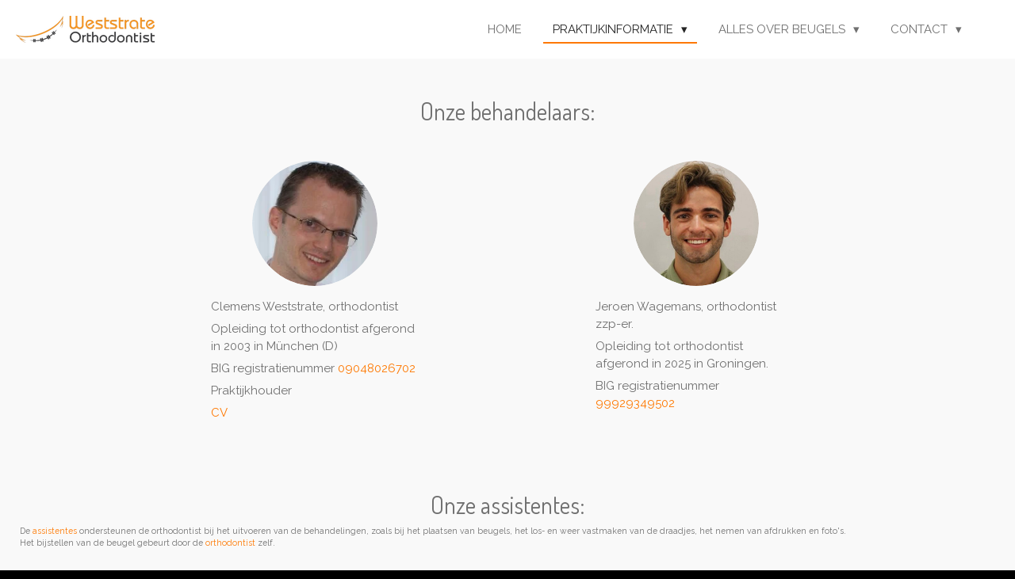

--- FILE ---
content_type: text/html; charset=UTF-8
request_url: https://www.beugels.nu/praktijkinformatie/team
body_size: 11295
content:
<!DOCTYPE html>
<html lang="nl">
    <head>
        <meta http-equiv="Content-Type" content="text/html; charset=utf-8">
        <meta name="viewport" content="width=device-width, initial-scale=1.0, maximum-scale=5.0">
        <meta http-equiv="X-UA-Compatible" content="IE=edge">
        <link rel="canonical" href="https://www.beugels.nu/praktijkinformatie/team">
        <meta property="og:title" content="Team / Praktijkinformatie | Orthodontist Weststrate">
        <meta property="og:url" content="https://www.beugels.nu/praktijkinformatie/team">
        <base href="https://www.beugels.nu/">
        <meta name="description" property="og:description" content="">
                <script nonce="3072b3f51ce64f0a52d3c6130cbe95d5">
            
            window.JOUWWEB = window.JOUWWEB || {};
            window.JOUWWEB.application = window.JOUWWEB.application || {};
            window.JOUWWEB.application = {"backends":[{"domain":"jouwweb.nl","freeDomain":"jouwweb.site"},{"domain":"webador.com","freeDomain":"webadorsite.com"},{"domain":"webador.de","freeDomain":"webadorsite.com"},{"domain":"webador.fr","freeDomain":"webadorsite.com"},{"domain":"webador.es","freeDomain":"webadorsite.com"},{"domain":"webador.it","freeDomain":"webadorsite.com"},{"domain":"jouwweb.be","freeDomain":"jouwweb.site"},{"domain":"webador.ie","freeDomain":"webadorsite.com"},{"domain":"webador.co.uk","freeDomain":"webadorsite.com"},{"domain":"webador.at","freeDomain":"webadorsite.com"},{"domain":"webador.be","freeDomain":"webadorsite.com"},{"domain":"webador.ch","freeDomain":"webadorsite.com"},{"domain":"webador.ch","freeDomain":"webadorsite.com"},{"domain":"webador.mx","freeDomain":"webadorsite.com"},{"domain":"webador.com","freeDomain":"webadorsite.com"},{"domain":"webador.dk","freeDomain":"webadorsite.com"},{"domain":"webador.se","freeDomain":"webadorsite.com"},{"domain":"webador.no","freeDomain":"webadorsite.com"},{"domain":"webador.fi","freeDomain":"webadorsite.com"},{"domain":"webador.ca","freeDomain":"webadorsite.com"},{"domain":"webador.ca","freeDomain":"webadorsite.com"},{"domain":"webador.pl","freeDomain":"webadorsite.com"},{"domain":"webador.com.au","freeDomain":"webadorsite.com"},{"domain":"webador.nz","freeDomain":"webadorsite.com"}],"editorLocale":"nl-NL","editorTimezone":"Europe\/Amsterdam","editorLanguage":"nl","analytics4TrackingId":"G-E6PZPGE4QM","analyticsDimensions":[],"backendDomain":"www.jouwweb.nl","backendShortDomain":"jouwweb.nl","backendKey":"jouwweb-nl","freeWebsiteDomain":"jouwweb.site","noSsl":false,"build":{"reference":"1379b8e"},"linkHostnames":["www.jouwweb.nl","www.webador.com","www.webador.de","www.webador.fr","www.webador.es","www.webador.it","www.jouwweb.be","www.webador.ie","www.webador.co.uk","www.webador.at","www.webador.be","www.webador.ch","fr.webador.ch","www.webador.mx","es.webador.com","www.webador.dk","www.webador.se","www.webador.no","www.webador.fi","www.webador.ca","fr.webador.ca","www.webador.pl","www.webador.com.au","www.webador.nz"],"assetsUrl":"https:\/\/assets.jwwb.nl","loginUrl":"https:\/\/www.jouwweb.nl\/inloggen","publishUrl":"https:\/\/www.jouwweb.nl\/v2\/website\/1107418\/publish-proxy","adminUserOrIp":false,"pricing":{"plans":{"lite":{"amount":"700","currency":"EUR"},"pro":{"amount":"1200","currency":"EUR"},"business":{"amount":"2400","currency":"EUR"}},"yearlyDiscount":{"price":{"amount":"0","currency":"EUR"},"ratio":0,"percent":"0%","discountPrice":{"amount":"0","currency":"EUR"},"termPricePerMonth":{"amount":"0","currency":"EUR"},"termPricePerYear":{"amount":"0","currency":"EUR"}}},"hcUrl":{"add-product-variants":"https:\/\/help.jouwweb.nl\/hc\/nl\/articles\/28594307773201","basic-vs-advanced-shipping":"https:\/\/help.jouwweb.nl\/hc\/nl\/articles\/28594268794257","html-in-head":"https:\/\/help.jouwweb.nl\/hc\/nl\/articles\/28594336422545","link-domain-name":"https:\/\/help.jouwweb.nl\/hc\/nl\/articles\/28594325307409","optimize-for-mobile":"https:\/\/help.jouwweb.nl\/hc\/nl\/articles\/28594312927121","seo":"https:\/\/help.jouwweb.nl\/hc\/nl\/sections\/28507243966737","transfer-domain-name":"https:\/\/help.jouwweb.nl\/hc\/nl\/articles\/28594325232657","website-not-secure":"https:\/\/help.jouwweb.nl\/hc\/nl\/articles\/28594252935825"}};
            window.JOUWWEB.brand = {"type":"jouwweb","name":"JouwWeb","domain":"JouwWeb.nl","supportEmail":"support@jouwweb.nl"};
                    
                window.JOUWWEB = window.JOUWWEB || {};
                window.JOUWWEB.websiteRendering = {"locale":"nl-NL","timezone":"Europe\/Amsterdam","routes":{"api\/upload\/product-field":"\/_api\/upload\/product-field","checkout\/cart":"\/winkelwagen","payment":"\/bestelling-afronden\/:publicOrderId","payment\/forward":"\/bestelling-afronden\/:publicOrderId\/forward","public-order":"\/bestelling\/:publicOrderId","checkout\/authorize":"\/winkelwagen\/authorize\/:gateway","wishlist":"\/verlanglijst"}};
                                                    window.JOUWWEB.website = {"id":1107418,"locale":"nl-NL","enabled":true,"title":"Orthodontist Weststrate","hasTitle":true,"roleOfLoggedInUser":null,"ownerLocale":"nl-NL","plan":"pro","freeWebsiteDomain":"jouwweb.site","backendKey":"jouwweb-nl","currency":"EUR","defaultLocale":"nl-NL","url":"https:\/\/www.beugels.nu\/","homepageSegmentId":4320401,"category":"website","isOffline":false,"isPublished":true,"locales":["nl-NL"],"allowed":{"ads":false,"credits":true,"externalLinks":true,"slideshow":true,"customDefaultSlideshow":true,"hostedAlbums":true,"moderators":true,"mailboxQuota":1,"statisticsVisitors":true,"statisticsDetailed":true,"statisticsMonths":3,"favicon":true,"password":true,"freeDomains":0,"freeMailAccounts":1,"canUseLanguages":false,"fileUpload":true,"legacyFontSize":false,"webshop":true,"products":10,"imageText":false,"search":true,"audioUpload":true,"videoUpload":0,"allowDangerousForms":false,"allowHtmlCode":true,"mobileBar":true,"sidebar":false,"poll":false,"allowCustomForms":true,"allowBusinessListing":true,"allowCustomAnalytics":true,"allowAccountingLink":true,"digitalProducts":false,"sitemapElement":false},"mobileBar":{"enabled":true,"theme":"accent","email":{"active":true,"value":"info@beugels.nu"},"location":{"active":true,"value":"Meester F.A. van Hallweg 38, 1181 ZT Amstelveen, Netherlands"},"phone":{"active":true,"value":"+31206451450"},"whatsapp":{"active":false},"social":{"active":false,"network":"facebook"}},"webshop":{"enabled":false,"currency":"EUR","taxEnabled":false,"taxInclusive":true,"vatDisclaimerVisible":false,"orderNotice":"<p>Indien je speciale wensen hebt kun je deze doorgeven via het Opmerkingen-veld in de laatste stap.<\/p>","orderConfirmation":null,"freeShipping":false,"freeShippingAmount":"0.00","shippingDisclaimerVisible":false,"pickupAllowed":false,"couponAllowed":false,"detailsPageAvailable":true,"socialMediaVisible":true,"termsPage":null,"termsPageUrl":null,"extraTerms":null,"pricingVisible":true,"orderButtonVisible":true,"shippingAdvanced":false,"shippingAdvancedBackEnd":false,"soldOutVisible":true,"backInStockNotificationEnabled":false,"canAddProducts":true,"nextOrderNumber":1,"allowedServicePoints":[],"sendcloudConfigured":false,"sendcloudFallbackPublicKey":"a3d50033a59b4a598f1d7ce7e72aafdf","taxExemptionAllowed":true,"invoiceComment":null,"emptyCartVisible":false,"minimumOrderPrice":null,"productNumbersEnabled":false,"wishlistEnabled":false,"hideTaxOnCart":false},"isTreatedAsWebshop":false};                            window.JOUWWEB.cart = {"products":[],"coupon":null,"shippingCountryCode":null,"shippingChoice":null,"breakdown":[]};                            window.JOUWWEB.scripts = [];                        window.parent.JOUWWEB.colorPalette = window.JOUWWEB.colorPalette;
        </script>
                <title>Team / Praktijkinformatie | Orthodontist Weststrate</title>
                                            <link href="https://primary.jwwb.nl/public/n/p/i/temp-nbrkwpljqbzwufifslzx/touch-icon-iphone.png?bust=1560873947" rel="apple-touch-icon" sizes="60x60">                                                <link href="https://primary.jwwb.nl/public/n/p/i/temp-nbrkwpljqbzwufifslzx/touch-icon-ipad.png?bust=1560873947" rel="apple-touch-icon" sizes="76x76">                                                <link href="https://primary.jwwb.nl/public/n/p/i/temp-nbrkwpljqbzwufifslzx/touch-icon-iphone-retina.png?bust=1560873947" rel="apple-touch-icon" sizes="120x120">                                                <link href="https://primary.jwwb.nl/public/n/p/i/temp-nbrkwpljqbzwufifslzx/touch-icon-ipad-retina.png?bust=1560873947" rel="apple-touch-icon" sizes="152x152">                                                <link href="https://primary.jwwb.nl/public/n/p/i/temp-nbrkwpljqbzwufifslzx/favicon.png?bust=1560873947" rel="shortcut icon">                                                <link href="https://primary.jwwb.nl/public/n/p/i/temp-nbrkwpljqbzwufifslzx/favicon.png?bust=1560873947" rel="icon">                                        <meta property="og:image" content="https&#x3A;&#x2F;&#x2F;primary.jwwb.nl&#x2F;public&#x2F;n&#x2F;p&#x2F;i&#x2F;temp-nbrkwpljqbzwufifslzx&#x2F;lij043&#x2F;clemens-1.jpg">
                    <meta property="og:image" content="https&#x3A;&#x2F;&#x2F;primary.jwwb.nl&#x2F;public&#x2F;n&#x2F;p&#x2F;i&#x2F;temp-nbrkwpljqbzwufifslzx&#x2F;image-high.png">
                    <meta property="og:image" content="https&#x3A;&#x2F;&#x2F;primary.jwwb.nl&#x2F;public&#x2F;n&#x2F;p&#x2F;i&#x2F;temp-nbrkwpljqbzwufifslzx&#x2F;1nn0uo&#x2F;carola-1.jpg">
                    <meta property="og:image" content="https&#x3A;&#x2F;&#x2F;primary.jwwb.nl&#x2F;public&#x2F;n&#x2F;p&#x2F;i&#x2F;temp-nbrkwpljqbzwufifslzx&#x2F;swnrel&#x2F;chantal-1.jpg">
                    <meta property="og:image" content="https&#x3A;&#x2F;&#x2F;primary.jwwb.nl&#x2F;public&#x2F;n&#x2F;p&#x2F;i&#x2F;temp-nbrkwpljqbzwufifslzx&#x2F;0nrxt1&#x2F;nathaly-1.jpg">
                    <meta property="og:image" content="https&#x3A;&#x2F;&#x2F;primary.jwwb.nl&#x2F;public&#x2F;n&#x2F;p&#x2F;i&#x2F;temp-nbrkwpljqbzwufifslzx&#x2F;186t28&#x2F;mandy-1.jpg">
                    <meta property="og:image" content="https&#x3A;&#x2F;&#x2F;primary.jwwb.nl&#x2F;public&#x2F;n&#x2F;p&#x2F;i&#x2F;temp-nbrkwpljqbzwufifslzx&#x2F;ykksbo&#x2F;smiley1.jpg">
                    <meta property="og:image" content="https&#x3A;&#x2F;&#x2F;primary.jwwb.nl&#x2F;public&#x2F;n&#x2F;p&#x2F;i&#x2F;temp-nbrkwpljqbzwufifslzx&#x2F;ctolxo&#x2F;smiley1-1.jpg">
                                    <meta name="twitter:card" content="summary_large_image">
                        <meta property="twitter:image" content="https&#x3A;&#x2F;&#x2F;primary.jwwb.nl&#x2F;public&#x2F;n&#x2F;p&#x2F;i&#x2F;temp-nbrkwpljqbzwufifslzx&#x2F;lij043&#x2F;clemens-1.jpg">
                                                    <script src="https://www.googletagmanager.com/gtag/js?id=UA-26215408-1" nonce="3072b3f51ce64f0a52d3c6130cbe95d5" data-turbo-track="reload" async></script>
<script src="https://plausible.io/js/script.manual.js" nonce="3072b3f51ce64f0a52d3c6130cbe95d5" data-turbo-track="reload" defer data-domain="shard18.jouwweb.nl"></script>
<link rel="stylesheet" type="text/css" href="https://gfonts.jwwb.nl/css?display=fallback&amp;family=Raleway%3A400%2C700%2C400italic%2C700italic%7CDosis%3A400%2C700%2C400italic%2C700italic" nonce="3072b3f51ce64f0a52d3c6130cbe95d5" data-turbo-track="dynamic">
<script src="https://assets.jwwb.nl/assets/build/website-rendering/nl-NL.js?bust=af8dcdef13a1895089e9" nonce="3072b3f51ce64f0a52d3c6130cbe95d5" data-turbo-track="reload" defer></script>
<script src="https://assets.jwwb.nl/assets/website-rendering/runtime.7bcdd12db7efaf1559ed.js?bust=985bd64258fe2552f2b6" nonce="3072b3f51ce64f0a52d3c6130cbe95d5" data-turbo-track="reload" defer></script>
<script src="https://assets.jwwb.nl/assets/website-rendering/103.3d75ec3708e54af67f50.js?bust=cb0aa3c978e146edbd0d" nonce="3072b3f51ce64f0a52d3c6130cbe95d5" data-turbo-track="reload" defer></script>
<script src="https://assets.jwwb.nl/assets/website-rendering/main.7b15ff6b2f4287394007.js?bust=2fc966c0c4c5eac9a3f4" nonce="3072b3f51ce64f0a52d3c6130cbe95d5" data-turbo-track="reload" defer></script>
<link rel="preload" href="https://assets.jwwb.nl/assets/website-rendering/styles.f78188d346eb1faf64a5.css?bust=7a6e6f2cb6becdc09bb5" as="style">
<link rel="preload" href="https://assets.jwwb.nl/assets/website-rendering/fonts/icons-website-rendering/font/website-rendering.woff2?bust=bd2797014f9452dadc8e" as="font" crossorigin>
<link rel="preconnect" href="https://gfonts.jwwb.nl">
<link rel="stylesheet" type="text/css" href="https://assets.jwwb.nl/assets/website-rendering/styles.f78188d346eb1faf64a5.css?bust=7a6e6f2cb6becdc09bb5" nonce="3072b3f51ce64f0a52d3c6130cbe95d5" data-turbo-track="dynamic">
<link rel="preconnect" href="https://assets.jwwb.nl">
<link rel="preconnect" href="https://www.google-analytics.com">
<link rel="stylesheet" type="text/css" href="https://primary.jwwb.nl/public/n/p/i/temp-nbrkwpljqbzwufifslzx/style.css?bust=1759812680" nonce="3072b3f51ce64f0a52d3c6130cbe95d5" data-turbo-track="dynamic">    </head>
    <body
        id="top"
        class="jw-is-no-slideshow jw-header-is-image jw-is-segment-page jw-is-frontend jw-is-no-sidebar jw-is-no-messagebar jw-is-no-touch-device jw-is-no-mobile"
                                    data-jouwweb-page="4378600"
                                                data-jouwweb-segment-id="4378600"
                                                data-jouwweb-segment-type="page"
                                                data-template-threshold="960"
                                                data-template-name="business-banner&#x7C;gadget"
                            itemscope
        itemtype="https://schema.org/WebPage"
    >
                                    <meta itemprop="url" content="https://www.beugels.nu/praktijkinformatie/team">
        <div class="jw-background"></div>
        <div class="jw-body">
            <div class="jw-mobile-menu jw-mobile-is-logo js-mobile-menu">
            <span class="jw-mobile-menu__button jw-mobile-menu__button--dummy"></span>        <div class="jw-mobile-header jw-mobile-header--image">
        <a            class="jw-mobile-header-content"
                            href="/"
                        >
                            <img class="jw-mobile-logo jw-mobile-logo--landscape" src="https://primary.jwwb.nl/public/n/p/i/temp-nbrkwpljqbzwufifslzx/vgml5b/LogoweststratekleurPNG600dpi-1.png?enable-io=true&amp;enable=upscale&amp;height=70" srcset="https://primary.jwwb.nl/public/n/p/i/temp-nbrkwpljqbzwufifslzx/vgml5b/LogoweststratekleurPNG600dpi-1.png?enable-io=true&amp;enable=upscale&amp;height=70 1x, https://primary.jwwb.nl/public/n/p/i/temp-nbrkwpljqbzwufifslzx/vgml5b/LogoweststratekleurPNG600dpi-1.png?enable-io=true&amp;enable=upscale&amp;height=140&amp;quality=70 2x" alt="Orthodontist Weststrate" title="Orthodontist Weststrate">                                </a>
    </div>

    
            <button
            type="button"
            class="jw-mobile-menu__button jw-mobile-toggle"
            aria-label="Open / sluit menu"
        >
            <span class="jw-icon-burger"></span>
        </button>
    </div>
            <script nonce="3072b3f51ce64f0a52d3c6130cbe95d5">
    JOUWWEB.templateConfig = {
        header: {
            mobileSelector: '.jw-mobile-menu',
            updatePusher: function (headerHeight, state) {
                $('.jw-menu-clone').css('top', headerHeight);
            },
        },
    };
</script>
<header class="header-wrap js-topbar-content-container">
    <div class="header">
        <div class="jw-header-logo">
            <div
    id="jw-header-image-container"
    class="jw-header jw-header-image jw-header-image-toggle"
    style="flex-basis: 175px; max-width: 175px; flex-shrink: 1;"
>
            <a href="/">
        <img id="jw-header-image" data-image-id="18792906" srcset="https://primary.jwwb.nl/public/n/p/i/temp-nbrkwpljqbzwufifslzx/vgml5b/LogoweststratekleurPNG600dpi-1.png?enable-io=true&amp;width=175 175w, https://primary.jwwb.nl/public/n/p/i/temp-nbrkwpljqbzwufifslzx/vgml5b/LogoweststratekleurPNG600dpi-1.png?enable-io=true&amp;width=350 350w" class="jw-header-image" title="Orthodontist Weststrate" style="max-height: 80px;" sizes="175px" width="175" height="34" intrinsicsize="175.00 x 34.00" alt="Orthodontist Weststrate">                </a>
    </div>
        <div
    class="jw-header jw-header-title-container jw-header-text jw-header-text-toggle"
    data-stylable="true"
>
    <a        id="jw-header-title"
        class="jw-header-title"
                    href="/"
            >
        Orthodontist Weststrate    </a>
</div>
</div>
    </div>
    <nav class="menu jw-menu-copy">
        <ul
    id="jw-menu"
    class="jw-menu jw-menu-horizontal"
            >
            <li
    class="jw-menu-item"
>
        <a        class="jw-menu-link"
        href="/"                                            data-page-link-id="4320401"
                            >
                <span class="">
            Home        </span>
            </a>
                </li>
            <li
    class="jw-menu-item jw-menu-has-submenu jw-menu-is-active"
>
        <a        class="jw-menu-link js-active-menu-item"
        href="/praktijkinformatie"                                            data-page-link-id="4323018"
                            >
                <span class="">
            Praktijkinformatie        </span>
                    <span class="jw-arrow jw-arrow-toplevel"></span>
            </a>
                    <ul
            class="jw-submenu"
                    >
                            <li
    class="jw-menu-item jw-menu-is-active"
>
        <a        class="jw-menu-link js-active-menu-item"
        href="/praktijkinformatie/team"                                            data-page-link-id="4378600"
                            >
                <span class="">
            Team        </span>
            </a>
                </li>
                            <li
    class="jw-menu-item"
>
        <a        class="jw-menu-link"
        href="/praktijkinformatie/praktijkruimten"                                            data-page-link-id="4323024"
                            >
                <span class="">
            Praktijkruimten        </span>
            </a>
                </li>
                    </ul>
        </li>
            <li
    class="jw-menu-item jw-menu-has-submenu"
>
        <a        class="jw-menu-link"
        href="/alles-over-beugels"                                            data-page-link-id="4333184"
                            >
                <span class="">
            Alles over beugels        </span>
                    <span class="jw-arrow jw-arrow-toplevel"></span>
            </a>
                    <ul
            class="jw-submenu"
                    >
                            <li
    class="jw-menu-item jw-menu-has-submenu"
>
        <a        class="jw-menu-link"
        href="/alles-over-beugels/instructievideo-s"                                            data-page-link-id="4333185"
                            >
                <span class="">
            Instructievideo&#039;s        </span>
                    <span class="jw-arrow"></span>
            </a>
                    <ul
            class="jw-submenu"
                    >
                            <li
    class="jw-menu-item"
>
        <a        class="jw-menu-link"
        href="/alles-over-beugels/instructievideo-s/mondhygiene-en-eten"                                            data-page-link-id="4333187"
                            >
                <span class="">
            Mondhygiëne en eten        </span>
            </a>
                </li>
                            <li
    class="jw-menu-item"
>
        <a        class="jw-menu-link"
        href="/alles-over-beugels/instructievideo-s/extracties"                                            data-page-link-id="4333202"
                            >
                <span class="">
            Extracties        </span>
            </a>
                </li>
                            <li
    class="jw-menu-item"
>
        <a        class="jw-menu-link"
        href="/alles-over-beugels/instructievideo-s/vrijlegging"                                            data-page-link-id="7679185"
                            >
                <span class="">
            Vrijlegging        </span>
            </a>
                </li>
                    </ul>
        </li>
                            <li
    class="jw-menu-item jw-menu-has-submenu"
>
        <a        class="jw-menu-link"
        href="/alles-over-beugels/soorten-beugels"                                            data-page-link-id="4333209"
                            >
                <span class="">
            Soorten beugels        </span>
                    <span class="jw-arrow"></span>
            </a>
                    <ul
            class="jw-submenu"
                    >
                            <li
    class="jw-menu-item"
>
        <a        class="jw-menu-link"
        href="/alles-over-beugels/soorten-beugels/slotjes"                                            data-page-link-id="4333211"
                            >
                <span class="">
            Slotjes        </span>
            </a>
                </li>
                            <li
    class="jw-menu-item"
>
        <a        class="jw-menu-link"
        href="/alles-over-beugels/soorten-beugels/hyrax"                                            data-page-link-id="4333212"
                            >
                <span class="">
            Hyrax        </span>
            </a>
                </li>
                            <li
    class="jw-menu-item"
>
        <a        class="jw-menu-link"
        href="/alles-over-beugels/soorten-beugels/herbst"                                            data-page-link-id="4333213"
                            >
                <span class="">
            Herbst        </span>
            </a>
                </li>
                            <li
    class="jw-menu-item"
>
        <a        class="jw-menu-link"
        href="/alles-over-beugels/soorten-beugels/activator"                                            data-page-link-id="4333215"
                            >
                <span class="">
            Activator        </span>
            </a>
                </li>
                            <li
    class="jw-menu-item"
>
        <a        class="jw-menu-link"
        href="/alles-over-beugels/soorten-beugels/spark-aligners"                                            data-page-link-id="6024279"
                            >
                <span class="">
            Spark Aligners        </span>
            </a>
                </li>
                            <li
    class="jw-menu-item"
>
        <a        class="jw-menu-link"
        href="/alles-over-beugels/soorten-beugels/invisalign"                                            data-page-link-id="4333216"
                            >
                <span class="">
            Invisalign        </span>
            </a>
                </li>
                            <li
    class="jw-menu-item"
>
        <a        class="jw-menu-link"
        href="/alles-over-beugels/soorten-beugels/retentie-beugels"                                            data-page-link-id="5079062"
                            >
                <span class="">
            Retentie beugels        </span>
            </a>
                </li>
                    </ul>
        </li>
                            <li
    class="jw-menu-item jw-menu-has-submenu"
>
        <a        class="jw-menu-link"
        href="/alles-over-beugels/foto-s-voor-en-na"                                            data-page-link-id="4333217"
                            >
                <span class="">
            Foto&#039;s voor en na        </span>
                    <span class="jw-arrow"></span>
            </a>
                    <ul
            class="jw-submenu"
                    >
                            <li
    class="jw-menu-item"
>
        <a        class="jw-menu-link"
        href="/alles-over-beugels/foto-s-voor-en-na/agenesie"                                            data-page-link-id="4333219"
                            >
                <span class="">
            Agenesie        </span>
            </a>
                </li>
                            <li
    class="jw-menu-item"
>
        <a        class="jw-menu-link"
        href="/alles-over-beugels/foto-s-voor-en-na/extracties-1"                                            data-page-link-id="4333220"
                            >
                <span class="">
            Extracties        </span>
            </a>
                </li>
                            <li
    class="jw-menu-item"
>
        <a        class="jw-menu-link"
        href="/alles-over-beugels/foto-s-voor-en-na/impactie"                                            data-page-link-id="4333221"
                            >
                <span class="">
            Impactie        </span>
            </a>
                </li>
                            <li
    class="jw-menu-item"
>
        <a        class="jw-menu-link"
        href="/alles-over-beugels/foto-s-voor-en-na/kaakoperatie"                                            data-page-link-id="4333222"
                            >
                <span class="">
            Kaakoperatie        </span>
            </a>
                </li>
                            <li
    class="jw-menu-item"
>
        <a        class="jw-menu-link"
        href="/alles-over-beugels/foto-s-voor-en-na/open-beet"                                            data-page-link-id="4333224"
                            >
                <span class="">
            Open beet        </span>
            </a>
                </li>
                            <li
    class="jw-menu-item"
>
        <a        class="jw-menu-link"
        href="/alles-over-beugels/foto-s-voor-en-na/overtallig-element"                                            data-page-link-id="4333225"
                            >
                <span class="">
            Overtallig element        </span>
            </a>
                </li>
                            <li
    class="jw-menu-item"
>
        <a        class="jw-menu-link"
        href="/alles-over-beugels/foto-s-voor-en-na/autotransplantatie"                                            data-page-link-id="4333227"
                            >
                <span class="">
            Autotransplantatie        </span>
            </a>
                </li>
                            <li
    class="jw-menu-item"
>
        <a        class="jw-menu-link"
        href="/alles-over-beugels/foto-s-voor-en-na/grote-afwijkingen"                                            data-page-link-id="12200223"
                            >
                <span class="">
            Grote afwijkingen        </span>
            </a>
                </li>
                    </ul>
        </li>
                            <li
    class="jw-menu-item jw-menu-has-submenu"
>
        <a        class="jw-menu-link"
        href="/alles-over-beugels/financieel"                                            data-page-link-id="4333228"
                            >
                <span class="">
            Financieel        </span>
                    <span class="jw-arrow"></span>
            </a>
                    <ul
            class="jw-submenu"
                    >
                            <li
    class="jw-menu-item"
>
        <a        class="jw-menu-link"
        href="/alles-over-beugels/financieel/factuur"                                            data-page-link-id="4333231"
                            >
                <span class="">
            Factuur        </span>
            </a>
                </li>
                            <li
    class="jw-menu-item"
>
        <a        class="jw-menu-link"
        href="/alles-over-beugels/financieel/tarieven"                                            data-page-link-id="4333230"
                            >
                <span class="">
            Tarieven        </span>
            </a>
                </li>
                            <li
    class="jw-menu-item"
>
        <a        class="jw-menu-link"
        href="/alles-over-beugels/financieel/vergoedingen"                                            data-page-link-id="4333232"
                            >
                <span class="">
            Vergoedingen        </span>
            </a>
                </li>
                    </ul>
        </li>
                    </ul>
        </li>
            <li
    class="jw-menu-item jw-menu-has-submenu"
>
        <a        class="jw-menu-link"
        href="/contact"                                            data-page-link-id="4333233"
                            >
                <span class="">
            Contact        </span>
                    <span class="jw-arrow jw-arrow-toplevel"></span>
            </a>
                    <ul
            class="jw-submenu"
                    >
                            <li
    class="jw-menu-item"
>
        <a        class="jw-menu-link"
        href="/contact/contact-1"                                            data-page-link-id="4358746"
                            >
                <span class="">
            Contact        </span>
            </a>
                </li>
                            <li
    class="jw-menu-item"
>
        <a        class="jw-menu-link"
        href="/contact/pijnklachten"                                            data-page-link-id="4333234"
                            >
                <span class="">
            Pijnklachten        </span>
            </a>
                </li>
                    </ul>
        </li>
    
    </ul>

    <script nonce="3072b3f51ce64f0a52d3c6130cbe95d5" id="jw-mobile-menu-template" type="text/template">
        <ul id="jw-menu" class="jw-menu jw-menu-horizontal jw-menu-spacing--mobile-bar">
                            <li
    class="jw-menu-item"
>
        <a        class="jw-menu-link"
        href="/"                                            data-page-link-id="4320401"
                            >
                <span class="">
            Home        </span>
            </a>
                </li>
                            <li
    class="jw-menu-item jw-menu-has-submenu jw-menu-is-active"
>
        <a        class="jw-menu-link js-active-menu-item"
        href="/praktijkinformatie"                                            data-page-link-id="4323018"
                            >
                <span class="">
            Praktijkinformatie        </span>
                    <span class="jw-arrow jw-arrow-toplevel"></span>
            </a>
                    <ul
            class="jw-submenu"
                    >
                            <li
    class="jw-menu-item jw-menu-is-active"
>
        <a        class="jw-menu-link js-active-menu-item"
        href="/praktijkinformatie/team"                                            data-page-link-id="4378600"
                            >
                <span class="">
            Team        </span>
            </a>
                </li>
                            <li
    class="jw-menu-item"
>
        <a        class="jw-menu-link"
        href="/praktijkinformatie/praktijkruimten"                                            data-page-link-id="4323024"
                            >
                <span class="">
            Praktijkruimten        </span>
            </a>
                </li>
                    </ul>
        </li>
                            <li
    class="jw-menu-item jw-menu-has-submenu"
>
        <a        class="jw-menu-link"
        href="/alles-over-beugels"                                            data-page-link-id="4333184"
                            >
                <span class="">
            Alles over beugels        </span>
                    <span class="jw-arrow jw-arrow-toplevel"></span>
            </a>
                    <ul
            class="jw-submenu"
                    >
                            <li
    class="jw-menu-item jw-menu-has-submenu"
>
        <a        class="jw-menu-link"
        href="/alles-over-beugels/instructievideo-s"                                            data-page-link-id="4333185"
                            >
                <span class="">
            Instructievideo&#039;s        </span>
                    <span class="jw-arrow"></span>
            </a>
                    <ul
            class="jw-submenu"
                    >
                            <li
    class="jw-menu-item"
>
        <a        class="jw-menu-link"
        href="/alles-over-beugels/instructievideo-s/mondhygiene-en-eten"                                            data-page-link-id="4333187"
                            >
                <span class="">
            Mondhygiëne en eten        </span>
            </a>
                </li>
                            <li
    class="jw-menu-item"
>
        <a        class="jw-menu-link"
        href="/alles-over-beugels/instructievideo-s/extracties"                                            data-page-link-id="4333202"
                            >
                <span class="">
            Extracties        </span>
            </a>
                </li>
                            <li
    class="jw-menu-item"
>
        <a        class="jw-menu-link"
        href="/alles-over-beugels/instructievideo-s/vrijlegging"                                            data-page-link-id="7679185"
                            >
                <span class="">
            Vrijlegging        </span>
            </a>
                </li>
                    </ul>
        </li>
                            <li
    class="jw-menu-item jw-menu-has-submenu"
>
        <a        class="jw-menu-link"
        href="/alles-over-beugels/soorten-beugels"                                            data-page-link-id="4333209"
                            >
                <span class="">
            Soorten beugels        </span>
                    <span class="jw-arrow"></span>
            </a>
                    <ul
            class="jw-submenu"
                    >
                            <li
    class="jw-menu-item"
>
        <a        class="jw-menu-link"
        href="/alles-over-beugels/soorten-beugels/slotjes"                                            data-page-link-id="4333211"
                            >
                <span class="">
            Slotjes        </span>
            </a>
                </li>
                            <li
    class="jw-menu-item"
>
        <a        class="jw-menu-link"
        href="/alles-over-beugels/soorten-beugels/hyrax"                                            data-page-link-id="4333212"
                            >
                <span class="">
            Hyrax        </span>
            </a>
                </li>
                            <li
    class="jw-menu-item"
>
        <a        class="jw-menu-link"
        href="/alles-over-beugels/soorten-beugels/herbst"                                            data-page-link-id="4333213"
                            >
                <span class="">
            Herbst        </span>
            </a>
                </li>
                            <li
    class="jw-menu-item"
>
        <a        class="jw-menu-link"
        href="/alles-over-beugels/soorten-beugels/activator"                                            data-page-link-id="4333215"
                            >
                <span class="">
            Activator        </span>
            </a>
                </li>
                            <li
    class="jw-menu-item"
>
        <a        class="jw-menu-link"
        href="/alles-over-beugels/soorten-beugels/spark-aligners"                                            data-page-link-id="6024279"
                            >
                <span class="">
            Spark Aligners        </span>
            </a>
                </li>
                            <li
    class="jw-menu-item"
>
        <a        class="jw-menu-link"
        href="/alles-over-beugels/soorten-beugels/invisalign"                                            data-page-link-id="4333216"
                            >
                <span class="">
            Invisalign        </span>
            </a>
                </li>
                            <li
    class="jw-menu-item"
>
        <a        class="jw-menu-link"
        href="/alles-over-beugels/soorten-beugels/retentie-beugels"                                            data-page-link-id="5079062"
                            >
                <span class="">
            Retentie beugels        </span>
            </a>
                </li>
                    </ul>
        </li>
                            <li
    class="jw-menu-item jw-menu-has-submenu"
>
        <a        class="jw-menu-link"
        href="/alles-over-beugels/foto-s-voor-en-na"                                            data-page-link-id="4333217"
                            >
                <span class="">
            Foto&#039;s voor en na        </span>
                    <span class="jw-arrow"></span>
            </a>
                    <ul
            class="jw-submenu"
                    >
                            <li
    class="jw-menu-item"
>
        <a        class="jw-menu-link"
        href="/alles-over-beugels/foto-s-voor-en-na/agenesie"                                            data-page-link-id="4333219"
                            >
                <span class="">
            Agenesie        </span>
            </a>
                </li>
                            <li
    class="jw-menu-item"
>
        <a        class="jw-menu-link"
        href="/alles-over-beugels/foto-s-voor-en-na/extracties-1"                                            data-page-link-id="4333220"
                            >
                <span class="">
            Extracties        </span>
            </a>
                </li>
                            <li
    class="jw-menu-item"
>
        <a        class="jw-menu-link"
        href="/alles-over-beugels/foto-s-voor-en-na/impactie"                                            data-page-link-id="4333221"
                            >
                <span class="">
            Impactie        </span>
            </a>
                </li>
                            <li
    class="jw-menu-item"
>
        <a        class="jw-menu-link"
        href="/alles-over-beugels/foto-s-voor-en-na/kaakoperatie"                                            data-page-link-id="4333222"
                            >
                <span class="">
            Kaakoperatie        </span>
            </a>
                </li>
                            <li
    class="jw-menu-item"
>
        <a        class="jw-menu-link"
        href="/alles-over-beugels/foto-s-voor-en-na/open-beet"                                            data-page-link-id="4333224"
                            >
                <span class="">
            Open beet        </span>
            </a>
                </li>
                            <li
    class="jw-menu-item"
>
        <a        class="jw-menu-link"
        href="/alles-over-beugels/foto-s-voor-en-na/overtallig-element"                                            data-page-link-id="4333225"
                            >
                <span class="">
            Overtallig element        </span>
            </a>
                </li>
                            <li
    class="jw-menu-item"
>
        <a        class="jw-menu-link"
        href="/alles-over-beugels/foto-s-voor-en-na/autotransplantatie"                                            data-page-link-id="4333227"
                            >
                <span class="">
            Autotransplantatie        </span>
            </a>
                </li>
                            <li
    class="jw-menu-item"
>
        <a        class="jw-menu-link"
        href="/alles-over-beugels/foto-s-voor-en-na/grote-afwijkingen"                                            data-page-link-id="12200223"
                            >
                <span class="">
            Grote afwijkingen        </span>
            </a>
                </li>
                    </ul>
        </li>
                            <li
    class="jw-menu-item jw-menu-has-submenu"
>
        <a        class="jw-menu-link"
        href="/alles-over-beugels/financieel"                                            data-page-link-id="4333228"
                            >
                <span class="">
            Financieel        </span>
                    <span class="jw-arrow"></span>
            </a>
                    <ul
            class="jw-submenu"
                    >
                            <li
    class="jw-menu-item"
>
        <a        class="jw-menu-link"
        href="/alles-over-beugels/financieel/factuur"                                            data-page-link-id="4333231"
                            >
                <span class="">
            Factuur        </span>
            </a>
                </li>
                            <li
    class="jw-menu-item"
>
        <a        class="jw-menu-link"
        href="/alles-over-beugels/financieel/tarieven"                                            data-page-link-id="4333230"
                            >
                <span class="">
            Tarieven        </span>
            </a>
                </li>
                            <li
    class="jw-menu-item"
>
        <a        class="jw-menu-link"
        href="/alles-over-beugels/financieel/vergoedingen"                                            data-page-link-id="4333232"
                            >
                <span class="">
            Vergoedingen        </span>
            </a>
                </li>
                    </ul>
        </li>
                    </ul>
        </li>
                            <li
    class="jw-menu-item jw-menu-has-submenu"
>
        <a        class="jw-menu-link"
        href="/contact"                                            data-page-link-id="4333233"
                            >
                <span class="">
            Contact        </span>
                    <span class="jw-arrow jw-arrow-toplevel"></span>
            </a>
                    <ul
            class="jw-submenu"
                    >
                            <li
    class="jw-menu-item"
>
        <a        class="jw-menu-link"
        href="/contact/contact-1"                                            data-page-link-id="4358746"
                            >
                <span class="">
            Contact        </span>
            </a>
                </li>
                            <li
    class="jw-menu-item"
>
        <a        class="jw-menu-link"
        href="/contact/pijnklachten"                                            data-page-link-id="4333234"
                            >
                <span class="">
            Pijnklachten        </span>
            </a>
                </li>
                    </ul>
        </li>
            
                    </ul>
    </script>
    </nav>
</header>
<div class="main-content">
    
<main class="block-content">
    <div data-section-name="content" class="jw-section jw-section-content jw-responsive">
        <div
    id="jw-element-60094519"
    data-jw-element-id="60094519"
        class="jw-tree-node jw-element jw-strip-root jw-tree-container jw-node-is-first-child jw-node-is-last-child"
>
    <div
    id="jw-element-343767362"
    data-jw-element-id="343767362"
        class="jw-tree-node jw-element jw-strip jw-tree-container jw-strip--default jw-strip--style-color jw-strip--color-default jw-strip--padding-both jw-node-is-first-child jw-strip--primary jw-node-is-last-child"
>
    <div class="jw-strip__content-container"><div class="jw-strip__content jw-responsive">
                    <div
    id="jw-element-60094520"
    data-jw-element-id="60094520"
        class="jw-tree-node jw-element jw-image-text jw-node-is-first-child"
>
    <div class="jw-element-imagetext-text">
            <h2 class="jw-heading-100" style="text-align: center;">Onze behandelaars:</h2>    </div>
</div><div
    id="jw-element-60095681"
    data-jw-element-id="60095681"
        class="jw-tree-node jw-element jw-spacer"
>
    <div
    class="jw-element-spacer-container "
    style="height: 16px"
>
    </div>
</div><div
    id="jw-element-60095306"
    data-jw-element-id="60095306"
        class="jw-tree-node jw-element jw-columns jw-tree-container jw-tree-horizontal jw-columns--mode-flex"
>
    <div
    id="jw-element-128320319"
    data-jw-element-id="128320319"
            style="width: 19.203761128338%"
        class="jw-tree-node jw-element jw-column jw-tree-container jw-node-is-first-child jw-responsive lt300 lt400 lt480 lt540 lt600 lt640 lt800"
>
    <div
    id="jw-element-128320320"
    data-jw-element-id="128320320"
        class="jw-tree-node jw-element jw-spacer jw-node-is-first-child jw-node-is-last-child"
>
    <div
    class="jw-element-spacer-container "
    style="height: 50px"
>
    </div>
</div></div><div
    id="jw-element-60097728"
    data-jw-element-id="60097728"
            style="width: 22.806842052616%"
        class="jw-tree-node jw-element jw-column jw-tree-container jw-responsive lt300 lt400 lt480 lt540 lt600 lt640 lt800"
>
    <div
    id="jw-element-60094523"
    data-jw-element-id="60094523"
        class="jw-tree-node jw-element jw-image jw-node-is-first-child"
>
    <div
    class="jw-intent jw-element-image jw-element-content jw-element-image-is-center"
            style="width: 158px;"
    >
            
                    <a href="/clemens" data-page-link-id="4332664">        
                <picture
            class="jw-element-image__image-wrapper jw-image-is-round jw-intrinsic"
            style="padding-top: 100%;"
        >
                                            <img class="jw-element-image__image jw-intrinsic__item" style="--jw-element-image--pan-x: 0.5; --jw-element-image--pan-y: 0.25;" alt="Clemens Weststrate" src="https://primary.jwwb.nl/public/n/p/i/temp-nbrkwpljqbzwufifslzx/lij043/clemens-1.jpg?enable-io=true&amp;enable=upscale&amp;crop=1%3A1%2Coffset-y25&amp;width=800" srcset="https://primary.jwwb.nl/public/n/p/i/temp-nbrkwpljqbzwufifslzx/lij043/clemens-1.jpg?enable-io=true&amp;crop=1%3A1%2Coffset-y25&amp;width=96 96w, https://primary.jwwb.nl/public/n/p/i/temp-nbrkwpljqbzwufifslzx/lij043/clemens-1.jpg?enable-io=true&amp;crop=1%3A1%2Coffset-y25&amp;width=147 147w, https://primary.jwwb.nl/public/n/p/i/temp-nbrkwpljqbzwufifslzx/lij043/clemens-1.jpg?enable-io=true&amp;crop=1%3A1%2Coffset-y25&amp;width=226 226w, https://primary.jwwb.nl/public/n/p/i/temp-nbrkwpljqbzwufifslzx/lij043/clemens-1.jpg?enable-io=true&amp;crop=1%3A1%2Coffset-y25&amp;width=347 347w, https://primary.jwwb.nl/public/n/p/i/temp-nbrkwpljqbzwufifslzx/lij043/clemens-1.jpg?enable-io=true&amp;crop=1%3A1%2Coffset-y25&amp;width=532 532w, https://primary.jwwb.nl/public/n/p/i/temp-nbrkwpljqbzwufifslzx/lij043/clemens-1.jpg?enable-io=true&amp;crop=1%3A1%2Coffset-y25&amp;width=816 816w, https://primary.jwwb.nl/public/n/p/i/temp-nbrkwpljqbzwufifslzx/lij043/clemens-1.jpg?enable-io=true&amp;crop=1%3A1%2Coffset-y25&amp;width=1252 1252w, https://primary.jwwb.nl/public/n/p/i/temp-nbrkwpljqbzwufifslzx/lij043/clemens-1.jpg?enable-io=true&amp;crop=1%3A1%2Coffset-y25&amp;width=1920 1920w" sizes="auto, min(100vw, 158px), 100vw" loading="lazy" width="800" height="800">                    </picture>

                    </a>
            </div>
</div><div
    id="jw-element-60094525"
    data-jw-element-id="60094525"
        class="jw-tree-node jw-element jw-image-text"
>
    <div class="jw-element-imagetext-text">
            <p>Clemens Weststrate, orthodontist</p>
<p>Opleiding tot orthodontist afgerond in 2003 in M&uuml;nchen (D)</p>
<p>BIG registratienummer <a data-jwlink-type="extern" data-jwlink-identifier="http://www.bigregister.nl/?bignummer=9048026702" data-jwlink-title="http://www.bigregister.nl/?bignummer=9048026702" target="_blank" href="http://www.bigregister.nl/?bignummer=9048026702" rel="noopener">09048026702</a></p>
<p>Praktijkhouder</p>
<p><a data-jwlink-type="page" data-jwlink-identifier="4332664" data-jwlink-title="Clemens" href="/clemens">CV</a></p>    </div>
</div><div
    id="jw-element-60095597"
    data-jw-element-id="60095597"
        class="jw-tree-node jw-element jw-spacer jw-node-is-last-child"
>
    <div
    class="jw-element-spacer-container "
    style="height: 50px"
>
    </div>
</div></div><div
    id="jw-element-136111255"
    data-jw-element-id="136111255"
            style="width: 15.904771431429%"
        class="jw-tree-node jw-element jw-column jw-tree-container jw-responsive lt200 lt300 lt400 lt480 lt540 lt600 lt640 lt800"
>
    <div
    id="jw-element-136111256"
    data-jw-element-id="136111256"
        class="jw-tree-node jw-element jw-spacer jw-node-is-first-child jw-node-is-last-child"
>
    <div
    class="jw-element-spacer-container "
    style="height: 50px"
>
    </div>
</div></div><div
    id="jw-element-60097742"
    data-jw-element-id="60097742"
            style="width: 22.146643993198%"
        class="jw-tree-node jw-element jw-column jw-tree-container jw-responsive lt300 lt400 lt480 lt540 lt600 lt640 lt800"
>
    <div
    id="jw-element-569174630"
    data-jw-element-id="569174630"
        class="jw-tree-node jw-element jw-image jw-node-is-first-child"
>
    <div
    class="jw-intent jw-element-image jw-element-content jw-element-image-is-center"
            style="width: 158px;"
    >
            
        
                <picture
            class="jw-element-image__image-wrapper jw-image-is-round jw-intrinsic"
            style="padding-top: 100%;"
        >
                                            <img class="jw-element-image__image jw-intrinsic__item" style="--jw-element-image--pan-x: 0.5; --jw-element-image--pan-y: 0.5;" alt="" src="https://primary.jwwb.nl/public/n/p/i/temp-nbrkwpljqbzwufifslzx/image-high.png?enable-io=true&amp;enable=upscale&amp;crop=1%3A1&amp;width=800" srcset="https://primary.jwwb.nl/public/n/p/i/temp-nbrkwpljqbzwufifslzx/image-high.png?enable-io=true&amp;crop=1%3A1&amp;width=96 96w, https://primary.jwwb.nl/public/n/p/i/temp-nbrkwpljqbzwufifslzx/image-high.png?enable-io=true&amp;crop=1%3A1&amp;width=147 147w, https://primary.jwwb.nl/public/n/p/i/temp-nbrkwpljqbzwufifslzx/image-high.png?enable-io=true&amp;crop=1%3A1&amp;width=226 226w, https://primary.jwwb.nl/public/n/p/i/temp-nbrkwpljqbzwufifslzx/image-high.png?enable-io=true&amp;crop=1%3A1&amp;width=347 347w, https://primary.jwwb.nl/public/n/p/i/temp-nbrkwpljqbzwufifslzx/image-high.png?enable-io=true&amp;crop=1%3A1&amp;width=532 532w, https://primary.jwwb.nl/public/n/p/i/temp-nbrkwpljqbzwufifslzx/image-high.png?enable-io=true&amp;crop=1%3A1&amp;width=816 816w, https://primary.jwwb.nl/public/n/p/i/temp-nbrkwpljqbzwufifslzx/image-high.png?enable-io=true&amp;crop=1%3A1&amp;width=1252 1252w, https://primary.jwwb.nl/public/n/p/i/temp-nbrkwpljqbzwufifslzx/image-high.png?enable-io=true&amp;crop=1%3A1&amp;width=1920 1920w" sizes="auto, min(100vw, 158px), 100vw" loading="lazy" width="800" height="800">                    </picture>

            </div>
</div><div
    id="jw-element-569173424"
    data-jw-element-id="569173424"
        class="jw-tree-node jw-element jw-image-text jw-node-is-last-child"
>
    <div class="jw-element-imagetext-text">
            <p>Jeroen Wagemans, orthodontist zzp-er.</p>
<p>Opleiding tot orthodontist afgerond in 2025 in Groningen.</p>
<p>BIG registratienummer <a data-jwlink-type="extern" data-jwlink-identifier="https://zoeken.bigregister.nl/zorgverlener/56a78259-86b5-48d7-b325-7cdccfaa8ece" data-jwlink-title="" target="_blank" href="https://zoeken.bigregister.nl/zorgverlener/56a78259-86b5-48d7-b325-7cdccfaa8ece" rel="noopener">99929349502</a></p>    </div>
</div></div><div
    id="jw-element-60097757"
    data-jw-element-id="60097757"
            style="width: 19.937981394418%"
        class="jw-tree-node jw-element jw-column jw-tree-container jw-node-is-last-child jw-responsive lt300 lt400 lt480 lt540 lt600 lt640 lt800"
>
    <div
    id="jw-element-60097777"
    data-jw-element-id="60097777"
        class="jw-tree-node jw-element jw-spacer jw-node-is-first-child jw-node-is-last-child"
>
    <div
    class="jw-element-spacer-container "
    style="height: 10px"
>
    </div>
</div></div></div><div
    id="jw-element-60094533"
    data-jw-element-id="60094533"
        class="jw-tree-node jw-element jw-image-text"
>
    <div class="jw-element-imagetext-text">
            <h2 class="jw-heading-100" style="text-align: center;">Onze assistentes:</h2>    </div>
</div><div
    id="jw-element-60094534"
    data-jw-element-id="60094534"
        class="jw-tree-node jw-element jw-image-text"
>
    <div class="jw-element-imagetext-text">
            <p class="jw-text-small"><span>De&nbsp;</span><a target="_blank" href="http://allesoverhetgebit.nl/tandartspraktijk/de-orthodontie-assistent" rel="noopener">assistentes</a><span>&nbsp;ondersteunen de orthodontist bij het uitvoeren van de behandelingen, zoals bij het plaatsen van beugels, het los- en weer vastmaken van de draadjes, het nemen van afdrukken en foto's.</span><br /><span>Het bijstellen van de beugel gebeurt door de&nbsp;</span><a target="_blank" href="http://allesoverhetgebit.nl/tandartspraktijk/de-orthodontist" rel="noopener">orthodontist</a><span>&nbsp;zelf.</span></p>    </div>
</div><div
    id="jw-element-60095686"
    data-jw-element-id="60095686"
        class="jw-tree-node jw-element jw-spacer"
>
    <div
    class="jw-element-spacer-container "
    style="height: 10px"
>
    </div>
</div><div
    id="jw-element-60095428"
    data-jw-element-id="60095428"
        class="jw-tree-node jw-element jw-columns jw-tree-container jw-tree-horizontal jw-columns--mode-flex"
>
    <div
    id="jw-element-60095429"
    data-jw-element-id="60095429"
            style="width: 25%"
        class="jw-tree-node jw-element jw-column jw-tree-container jw-node-is-first-child jw-responsive lt400 lt480 lt540 lt600 lt640 lt800"
>
    <div
    id="jw-element-60094538"
    data-jw-element-id="60094538"
        class="jw-tree-node jw-element jw-image jw-node-is-first-child"
>
    <div
    class="jw-intent jw-element-image jw-element-content jw-element-image-is-center"
            style="width: 200px;"
    >
            
        
                <picture
            class="jw-element-image__image-wrapper jw-image-is-round jw-intrinsic"
            style="padding-top: 100%;"
        >
                                            <img class="jw-element-image__image jw-intrinsic__item" style="--jw-element-image--pan-x: 0.5; --jw-element-image--pan-y: 0.43;" alt="" src="https://primary.jwwb.nl/public/n/p/i/temp-nbrkwpljqbzwufifslzx/1nn0uo/carola-1.jpg?enable-io=true&amp;enable=upscale&amp;crop=1%3A1%2Coffset-y43&amp;width=800" srcset="https://primary.jwwb.nl/public/n/p/i/temp-nbrkwpljqbzwufifslzx/1nn0uo/carola-1.jpg?enable-io=true&amp;crop=1%3A1%2Coffset-y43&amp;width=96 96w, https://primary.jwwb.nl/public/n/p/i/temp-nbrkwpljqbzwufifslzx/1nn0uo/carola-1.jpg?enable-io=true&amp;crop=1%3A1%2Coffset-y43&amp;width=147 147w, https://primary.jwwb.nl/public/n/p/i/temp-nbrkwpljqbzwufifslzx/1nn0uo/carola-1.jpg?enable-io=true&amp;crop=1%3A1%2Coffset-y43&amp;width=226 226w, https://primary.jwwb.nl/public/n/p/i/temp-nbrkwpljqbzwufifslzx/1nn0uo/carola-1.jpg?enable-io=true&amp;crop=1%3A1%2Coffset-y43&amp;width=347 347w, https://primary.jwwb.nl/public/n/p/i/temp-nbrkwpljqbzwufifslzx/1nn0uo/carola-1.jpg?enable-io=true&amp;crop=1%3A1%2Coffset-y43&amp;width=532 532w, https://primary.jwwb.nl/public/n/p/i/temp-nbrkwpljqbzwufifslzx/1nn0uo/carola-1.jpg?enable-io=true&amp;crop=1%3A1%2Coffset-y43&amp;width=816 816w, https://primary.jwwb.nl/public/n/p/i/temp-nbrkwpljqbzwufifslzx/1nn0uo/carola-1.jpg?enable-io=true&amp;crop=1%3A1%2Coffset-y43&amp;width=1252 1252w, https://primary.jwwb.nl/public/n/p/i/temp-nbrkwpljqbzwufifslzx/1nn0uo/carola-1.jpg?enable-io=true&amp;crop=1%3A1%2Coffset-y43&amp;width=1920 1920w" sizes="auto, min(100vw, 1200px), 100vw" loading="lazy" width="800" height="800">                    </picture>

            </div>
</div><div
    id="jw-element-60094540"
    data-jw-element-id="60094540"
        class="jw-tree-node jw-element jw-image-text"
>
    <div class="jw-element-imagetext-text">
            <p>Carola, werkt sinds 1994 in deze praktijk</p>
<p>- R&ouml;ntgencertificaat.</p>    </div>
</div><div
    id="jw-element-60095544"
    data-jw-element-id="60095544"
        class="jw-tree-node jw-element jw-spacer jw-node-is-last-child"
>
    <div
    class="jw-element-spacer-container "
    style="height: 50px"
>
    </div>
</div></div><div
    id="jw-element-105883586"
    data-jw-element-id="105883586"
            style="width: 25%"
        class="jw-tree-node jw-element jw-column jw-tree-container jw-responsive lt400 lt480 lt540 lt600 lt640 lt800"
>
    <div
    id="jw-element-60094544"
    data-jw-element-id="60094544"
        class="jw-tree-node jw-element jw-image jw-node-is-first-child"
>
    <div
    class="jw-intent jw-element-image jw-element-content jw-element-image-is-center"
            style="width: 200px;"
    >
            
        
                <picture
            class="jw-element-image__image-wrapper jw-image-is-round jw-intrinsic"
            style="padding-top: 100%;"
        >
                                            <img class="jw-element-image__image jw-intrinsic__item" style="--jw-element-image--pan-x: 0.5; --jw-element-image--pan-y: 0.21;" alt="" src="https://primary.jwwb.nl/public/n/p/i/temp-nbrkwpljqbzwufifslzx/swnrel/chantal-1.jpg?enable-io=true&amp;enable=upscale&amp;crop=1%3A1%2Coffset-y21&amp;width=800" srcset="https://primary.jwwb.nl/public/n/p/i/temp-nbrkwpljqbzwufifslzx/swnrel/chantal-1.jpg?enable-io=true&amp;crop=1%3A1%2Coffset-y21&amp;width=96 96w, https://primary.jwwb.nl/public/n/p/i/temp-nbrkwpljqbzwufifslzx/swnrel/chantal-1.jpg?enable-io=true&amp;crop=1%3A1%2Coffset-y21&amp;width=147 147w, https://primary.jwwb.nl/public/n/p/i/temp-nbrkwpljqbzwufifslzx/swnrel/chantal-1.jpg?enable-io=true&amp;crop=1%3A1%2Coffset-y21&amp;width=226 226w, https://primary.jwwb.nl/public/n/p/i/temp-nbrkwpljqbzwufifslzx/swnrel/chantal-1.jpg?enable-io=true&amp;crop=1%3A1%2Coffset-y21&amp;width=347 347w, https://primary.jwwb.nl/public/n/p/i/temp-nbrkwpljqbzwufifslzx/swnrel/chantal-1.jpg?enable-io=true&amp;crop=1%3A1%2Coffset-y21&amp;width=532 532w, https://primary.jwwb.nl/public/n/p/i/temp-nbrkwpljqbzwufifslzx/swnrel/chantal-1.jpg?enable-io=true&amp;crop=1%3A1%2Coffset-y21&amp;width=816 816w, https://primary.jwwb.nl/public/n/p/i/temp-nbrkwpljqbzwufifslzx/swnrel/chantal-1.jpg?enable-io=true&amp;crop=1%3A1%2Coffset-y21&amp;width=1252 1252w, https://primary.jwwb.nl/public/n/p/i/temp-nbrkwpljqbzwufifslzx/swnrel/chantal-1.jpg?enable-io=true&amp;crop=1%3A1%2Coffset-y21&amp;width=1920 1920w" sizes="auto, min(100vw, 1200px), 100vw" loading="lazy" width="800" height="800">                    </picture>

            </div>
</div><div
    id="jw-element-60094546"
    data-jw-element-id="60094546"
        class="jw-tree-node jw-element jw-image-text jw-node-is-last-child"
>
    <div class="jw-element-imagetext-text">
            <p>Chantal, werkt sinds 2002 in deze praktijk.</p>
<p>- R&ouml;ntgencertificaat.</p>
<p>- BHV (bedrijfshulpverlener)</p>
<p>- Spoeddienst.</p>    </div>
</div></div><div
    id="jw-element-60095431"
    data-jw-element-id="60095431"
            style="width: 25.03%"
        class="jw-tree-node jw-element jw-column jw-tree-container jw-responsive lt400 lt480 lt540 lt600 lt640 lt800"
>
    <div
    id="jw-element-60094550"
    data-jw-element-id="60094550"
        class="jw-tree-node jw-element jw-image jw-node-is-first-child"
>
    <div
    class="jw-intent jw-element-image jw-element-content jw-element-image-is-center"
            style="width: 200px;"
    >
            
        
                <picture
            class="jw-element-image__image-wrapper jw-image-is-round jw-intrinsic"
            style="padding-top: 100%;"
        >
                                            <img class="jw-element-image__image jw-intrinsic__item" style="--jw-element-image--pan-x: 0.5; --jw-element-image--pan-y: 0.14;" alt="" src="https://primary.jwwb.nl/public/n/p/i/temp-nbrkwpljqbzwufifslzx/0nrxt1/nathaly-1.jpg?enable-io=true&amp;enable=upscale&amp;crop=1%3A1%2Coffset-y14&amp;width=800" srcset="https://primary.jwwb.nl/public/n/p/i/temp-nbrkwpljqbzwufifslzx/0nrxt1/nathaly-1.jpg?enable-io=true&amp;crop=1%3A1%2Coffset-y14&amp;width=96 96w, https://primary.jwwb.nl/public/n/p/i/temp-nbrkwpljqbzwufifslzx/0nrxt1/nathaly-1.jpg?enable-io=true&amp;crop=1%3A1%2Coffset-y14&amp;width=147 147w, https://primary.jwwb.nl/public/n/p/i/temp-nbrkwpljqbzwufifslzx/0nrxt1/nathaly-1.jpg?enable-io=true&amp;crop=1%3A1%2Coffset-y14&amp;width=226 226w, https://primary.jwwb.nl/public/n/p/i/temp-nbrkwpljqbzwufifslzx/0nrxt1/nathaly-1.jpg?enable-io=true&amp;crop=1%3A1%2Coffset-y14&amp;width=347 347w, https://primary.jwwb.nl/public/n/p/i/temp-nbrkwpljqbzwufifslzx/0nrxt1/nathaly-1.jpg?enable-io=true&amp;crop=1%3A1%2Coffset-y14&amp;width=532 532w, https://primary.jwwb.nl/public/n/p/i/temp-nbrkwpljqbzwufifslzx/0nrxt1/nathaly-1.jpg?enable-io=true&amp;crop=1%3A1%2Coffset-y14&amp;width=816 816w, https://primary.jwwb.nl/public/n/p/i/temp-nbrkwpljqbzwufifslzx/0nrxt1/nathaly-1.jpg?enable-io=true&amp;crop=1%3A1%2Coffset-y14&amp;width=1252 1252w, https://primary.jwwb.nl/public/n/p/i/temp-nbrkwpljqbzwufifslzx/0nrxt1/nathaly-1.jpg?enable-io=true&amp;crop=1%3A1%2Coffset-y14&amp;width=1920 1920w" sizes="auto, min(100vw, 1200px), 100vw" loading="lazy" width="800" height="800">                    </picture>

            </div>
</div><div
    id="jw-element-60094552"
    data-jw-element-id="60094552"
        class="jw-tree-node jw-element jw-image-text"
>
    <div class="jw-element-imagetext-text">
            <p>Nathaly, sinds 2003 werkzaam in de praktijk.&nbsp;</p>
<p>- R&ouml;ntgencertificaat.</p>
<p>- Spoeddienst</p>
<p>- BHV (bedrijfshulpverlener)</p>    </div>
</div><div
    id="jw-element-60095549"
    data-jw-element-id="60095549"
        class="jw-tree-node jw-element jw-spacer jw-node-is-last-child"
>
    <div
    class="jw-element-spacer-container "
    style="height: 50px"
>
    </div>
</div></div><div
    id="jw-element-60095750"
    data-jw-element-id="60095750"
            style="width: 24.97%"
        class="jw-tree-node jw-element jw-column jw-tree-container jw-node-is-last-child jw-responsive lt400 lt480 lt540 lt600 lt640 lt800"
>
    <div
    id="jw-element-60094556"
    data-jw-element-id="60094556"
        class="jw-tree-node jw-element jw-image jw-node-is-first-child"
>
    <div
    class="jw-intent jw-element-image jw-element-content jw-element-image-is-center"
            style="width: 200px;"
    >
            
        
                <picture
            class="jw-element-image__image-wrapper jw-image-is-round jw-intrinsic"
            style="padding-top: 100%;"
        >
                                            <img class="jw-element-image__image jw-intrinsic__item" style="--jw-element-image--pan-x: 0.5; --jw-element-image--pan-y: 0.18;" alt="" src="https://primary.jwwb.nl/public/n/p/i/temp-nbrkwpljqbzwufifslzx/186t28/mandy-1.jpg?enable-io=true&amp;enable=upscale&amp;crop=1%3A1%2Coffset-y18&amp;width=800" srcset="https://primary.jwwb.nl/public/n/p/i/temp-nbrkwpljqbzwufifslzx/186t28/mandy-1.jpg?enable-io=true&amp;crop=1%3A1%2Coffset-y18&amp;width=96 96w, https://primary.jwwb.nl/public/n/p/i/temp-nbrkwpljqbzwufifslzx/186t28/mandy-1.jpg?enable-io=true&amp;crop=1%3A1%2Coffset-y18&amp;width=147 147w, https://primary.jwwb.nl/public/n/p/i/temp-nbrkwpljqbzwufifslzx/186t28/mandy-1.jpg?enable-io=true&amp;crop=1%3A1%2Coffset-y18&amp;width=226 226w, https://primary.jwwb.nl/public/n/p/i/temp-nbrkwpljqbzwufifslzx/186t28/mandy-1.jpg?enable-io=true&amp;crop=1%3A1%2Coffset-y18&amp;width=347 347w, https://primary.jwwb.nl/public/n/p/i/temp-nbrkwpljqbzwufifslzx/186t28/mandy-1.jpg?enable-io=true&amp;crop=1%3A1%2Coffset-y18&amp;width=532 532w, https://primary.jwwb.nl/public/n/p/i/temp-nbrkwpljqbzwufifslzx/186t28/mandy-1.jpg?enable-io=true&amp;crop=1%3A1%2Coffset-y18&amp;width=816 816w, https://primary.jwwb.nl/public/n/p/i/temp-nbrkwpljqbzwufifslzx/186t28/mandy-1.jpg?enable-io=true&amp;crop=1%3A1%2Coffset-y18&amp;width=1252 1252w, https://primary.jwwb.nl/public/n/p/i/temp-nbrkwpljqbzwufifslzx/186t28/mandy-1.jpg?enable-io=true&amp;crop=1%3A1%2Coffset-y18&amp;width=1920 1920w" sizes="auto, min(100vw, 1200px), 100vw" loading="lazy" width="800" height="800">                    </picture>

            </div>
</div><div
    id="jw-element-60094558"
    data-jw-element-id="60094558"
        class="jw-tree-node jw-element jw-image-text"
>
    <div class="jw-element-imagetext-text">
            <p>Mandy, sinds 2012 in de praktijk.&nbsp;</p>
<p>- R&ouml;ntgencertificaat.</p>
<p>- BHV (bedrijfshulpverlener)</p>
<p>&nbsp;</p>    </div>
</div><div
    id="jw-element-60095555"
    data-jw-element-id="60095555"
        class="jw-tree-node jw-element jw-spacer jw-node-is-last-child"
>
    <div
    class="jw-element-spacer-container "
    style="height: 50px"
>
    </div>
</div></div></div><div
    id="jw-element-60095507"
    data-jw-element-id="60095507"
        class="jw-tree-node jw-element jw-columns jw-tree-container jw-tree-horizontal jw-columns--mode-flex jw-node-is-last-child"
>
    <div
    id="jw-element-60095509"
    data-jw-element-id="60095509"
            style="width: 20%"
        class="jw-tree-node jw-element jw-column jw-tree-container jw-node-is-first-child jw-responsive lt300 lt400 lt480 lt540 lt600 lt640 lt800"
>
    <div
    id="jw-element-60094562"
    data-jw-element-id="60094562"
        class="jw-tree-node jw-element jw-image jw-node-is-first-child"
>
    <div
    class="jw-intent jw-element-image jw-element-content jw-element-image-is-center"
            style="width: 200px;"
    >
            
        
                <picture
            class="jw-element-image__image-wrapper jw-image-is-round jw-intrinsic"
            style="padding-top: 100%;"
        >
                                            <img class="jw-element-image__image jw-intrinsic__item" style="--jw-element-image--pan-x: 0.5; --jw-element-image--pan-y: 0.5;" alt="" src="https://primary.jwwb.nl/public/n/p/i/temp-nbrkwpljqbzwufifslzx/ykksbo/smiley1.jpg?enable-io=true&amp;enable=upscale&amp;crop=1%3A1&amp;width=800" srcset="https://primary.jwwb.nl/public/n/p/i/temp-nbrkwpljqbzwufifslzx/ykksbo/smiley1.jpg?enable-io=true&amp;crop=1%3A1&amp;width=96 96w, https://primary.jwwb.nl/public/n/p/i/temp-nbrkwpljqbzwufifslzx/ykksbo/smiley1.jpg?enable-io=true&amp;crop=1%3A1&amp;width=147 147w, https://primary.jwwb.nl/public/n/p/i/temp-nbrkwpljqbzwufifslzx/ykksbo/smiley1.jpg?enable-io=true&amp;crop=1%3A1&amp;width=226 226w, https://primary.jwwb.nl/public/n/p/i/temp-nbrkwpljqbzwufifslzx/ykksbo/smiley1.jpg?enable-io=true&amp;crop=1%3A1&amp;width=347 347w, https://primary.jwwb.nl/public/n/p/i/temp-nbrkwpljqbzwufifslzx/ykksbo/smiley1.jpg?enable-io=true&amp;crop=1%3A1&amp;width=532 532w, https://primary.jwwb.nl/public/n/p/i/temp-nbrkwpljqbzwufifslzx/ykksbo/smiley1.jpg?enable-io=true&amp;crop=1%3A1&amp;width=816 816w, https://primary.jwwb.nl/public/n/p/i/temp-nbrkwpljqbzwufifslzx/ykksbo/smiley1.jpg?enable-io=true&amp;crop=1%3A1&amp;width=1252 1252w, https://primary.jwwb.nl/public/n/p/i/temp-nbrkwpljqbzwufifslzx/ykksbo/smiley1.jpg?enable-io=true&amp;crop=1%3A1&amp;width=1920 1920w" sizes="auto, min(100vw, 200px), 100vw" loading="lazy" width="800" height="800">                    </picture>

            </div>
</div><div
    id="jw-element-60094564"
    data-jw-element-id="60094564"
        class="jw-tree-node jw-element jw-image-text"
>
    <div class="jw-element-imagetext-text">
            <p>Esmee, sinds 2017 bij ons team.</p>
<p>- R&ouml;ntgencertificaat.</p>
<p>- Spoeddienst.</p>    </div>
</div><div
    id="jw-element-60095560"
    data-jw-element-id="60095560"
        class="jw-tree-node jw-element jw-spacer jw-node-is-last-child"
>
    <div
    class="jw-element-spacer-container "
    style="height: 50px"
>
    </div>
</div></div><div
    id="jw-element-60095510"
    data-jw-element-id="60095510"
            style="width: 20.01%"
        class="jw-tree-node jw-element jw-column jw-tree-container jw-responsive lt300 lt400 lt480 lt540 lt600 lt640 lt800"
>
    <div
    id="jw-element-60094568"
    data-jw-element-id="60094568"
        class="jw-tree-node jw-element jw-image jw-node-is-first-child"
>
    <div
    class="jw-intent jw-element-image jw-element-content jw-element-image-is-center"
            style="width: 200px;"
    >
            
        
                <picture
            class="jw-element-image__image-wrapper jw-image-is-round jw-intrinsic"
            style="padding-top: 100%;"
        >
                                            <img class="jw-element-image__image jw-intrinsic__item" style="--jw-element-image--pan-x: 0.5; --jw-element-image--pan-y: 0.5;" alt="" src="https://primary.jwwb.nl/public/n/p/i/temp-nbrkwpljqbzwufifslzx/ctolxo/smiley1-1.jpg?enable-io=true&amp;enable=upscale&amp;crop=1%3A1&amp;width=800" srcset="https://primary.jwwb.nl/public/n/p/i/temp-nbrkwpljqbzwufifslzx/ctolxo/smiley1-1.jpg?enable-io=true&amp;crop=1%3A1&amp;width=96 96w, https://primary.jwwb.nl/public/n/p/i/temp-nbrkwpljqbzwufifslzx/ctolxo/smiley1-1.jpg?enable-io=true&amp;crop=1%3A1&amp;width=147 147w, https://primary.jwwb.nl/public/n/p/i/temp-nbrkwpljqbzwufifslzx/ctolxo/smiley1-1.jpg?enable-io=true&amp;crop=1%3A1&amp;width=226 226w, https://primary.jwwb.nl/public/n/p/i/temp-nbrkwpljqbzwufifslzx/ctolxo/smiley1-1.jpg?enable-io=true&amp;crop=1%3A1&amp;width=347 347w, https://primary.jwwb.nl/public/n/p/i/temp-nbrkwpljqbzwufifslzx/ctolxo/smiley1-1.jpg?enable-io=true&amp;crop=1%3A1&amp;width=532 532w, https://primary.jwwb.nl/public/n/p/i/temp-nbrkwpljqbzwufifslzx/ctolxo/smiley1-1.jpg?enable-io=true&amp;crop=1%3A1&amp;width=816 816w, https://primary.jwwb.nl/public/n/p/i/temp-nbrkwpljqbzwufifslzx/ctolxo/smiley1-1.jpg?enable-io=true&amp;crop=1%3A1&amp;width=1252 1252w, https://primary.jwwb.nl/public/n/p/i/temp-nbrkwpljqbzwufifslzx/ctolxo/smiley1-1.jpg?enable-io=true&amp;crop=1%3A1&amp;width=1920 1920w" sizes="auto, min(100vw, 200px), 100vw" loading="lazy" width="800" height="800">                    </picture>

            </div>
</div><div
    id="jw-element-60094570"
    data-jw-element-id="60094570"
        class="jw-tree-node jw-element jw-image-text"
>
    <div class="jw-element-imagetext-text">
            <p>Linde, sinds 2020 bij ons team.</p>
<p>- R&ouml;ntgencertificaat.</p>    </div>
</div><div
    id="jw-element-60095562"
    data-jw-element-id="60095562"
        class="jw-tree-node jw-element jw-spacer jw-node-is-last-child"
>
    <div
    class="jw-element-spacer-container "
    style="height: 50px"
>
    </div>
</div></div><div
    id="jw-element-60095753"
    data-jw-element-id="60095753"
            style="width: 19.99%"
        class="jw-tree-node jw-element jw-column jw-tree-container jw-responsive lt300 lt400 lt480 lt540 lt600 lt640 lt800"
>
    <div
    id="jw-element-60094571"
    data-jw-element-id="60094571"
        class="jw-tree-node jw-element jw-spacer jw-node-is-first-child"
>
    <div
    class="jw-element-spacer-container "
    style="height: 50px"
>
    </div>
</div><div
    id="jw-element-128319983"
    data-jw-element-id="128319983"
        class="jw-tree-node jw-element jw-spacer jw-node-is-last-child"
>
    <div
    class="jw-element-spacer-container "
    style="height: 50px"
>
    </div>
</div></div><div
    id="jw-element-128319990"
    data-jw-element-id="128319990"
            style="width: 20%"
        class="jw-tree-node jw-element jw-column jw-tree-container jw-responsive lt300 lt400 lt480 lt540 lt600 lt640 lt800"
>
    <div
    id="jw-element-128319991"
    data-jw-element-id="128319991"
        class="jw-tree-node jw-element jw-spacer jw-node-is-first-child jw-node-is-last-child"
>
    <div
    class="jw-element-spacer-container "
    style="height: 50px"
>
    </div>
</div></div><div
    id="jw-element-128319994"
    data-jw-element-id="128319994"
            style="width: 20%"
        class="jw-tree-node jw-element jw-column jw-tree-container jw-node-is-last-child jw-responsive lt300 lt400 lt480 lt540 lt600 lt640 lt800"
>
    <div
    id="jw-element-128319995"
    data-jw-element-id="128319995"
        class="jw-tree-node jw-element jw-spacer jw-node-is-first-child jw-node-is-last-child"
>
    <div
    class="jw-element-spacer-container "
    style="height: 50px"
>
    </div>
</div></div></div></div></div></div></div>            </div>
</main>
    </div>
<footer class="block-footer">
    <div
        data-section-name="footer"
        class="jw-section jw-section-footer jw-responsive"
    >
                <div class="jw-strip jw-strip--default jw-strip--style-color jw-strip--primary jw-strip--color-default jw-strip--padding-both"><div class="jw-strip__content-container"><div class="jw-strip__content jw-responsive">            <div
    id="jw-element-213334075"
    data-jw-element-id="213334075"
        class="jw-tree-node jw-element jw-simple-root jw-tree-container jw-tree-container--empty jw-node-is-first-child jw-node-is-last-child"
>
    </div>                            <div class="jw-credits clear">
                    <div class="jw-credits-owner">
                        <div id="jw-footer-text">
                            <div class="jw-footer-text-content">
                                <span style="font-size: 70%;">&copy; 2019 Orthodontist Weststrate</span>                            </div>
                        </div>
                    </div>
                    <div class="jw-credits-right">
                                                                    </div>
                </div>
                    </div></div></div>    </div>
</footer>
            
<div class="jw-bottom-bar__container">
    </div>
<div class="jw-bottom-bar__spacer">
    </div>

            <div id="jw-variable-loaded" style="display: none;"></div>
            <div id="jw-variable-values" style="display: none;">
                                    <span data-jw-variable-key="background-color" class="jw-variable-value-background-color"></span>
                                    <span data-jw-variable-key="background" class="jw-variable-value-background"></span>
                                    <span data-jw-variable-key="font-family" class="jw-variable-value-font-family"></span>
                                    <span data-jw-variable-key="paragraph-color" class="jw-variable-value-paragraph-color"></span>
                                    <span data-jw-variable-key="paragraph-link-color" class="jw-variable-value-paragraph-link-color"></span>
                                    <span data-jw-variable-key="paragraph-font-size" class="jw-variable-value-paragraph-font-size"></span>
                                    <span data-jw-variable-key="heading-color" class="jw-variable-value-heading-color"></span>
                                    <span data-jw-variable-key="heading-link-color" class="jw-variable-value-heading-link-color"></span>
                                    <span data-jw-variable-key="heading-font-size" class="jw-variable-value-heading-font-size"></span>
                                    <span data-jw-variable-key="heading-font-family" class="jw-variable-value-heading-font-family"></span>
                                    <span data-jw-variable-key="menu-text-color" class="jw-variable-value-menu-text-color"></span>
                                    <span data-jw-variable-key="menu-text-link-color" class="jw-variable-value-menu-text-link-color"></span>
                                    <span data-jw-variable-key="menu-text-font-size" class="jw-variable-value-menu-text-font-size"></span>
                                    <span data-jw-variable-key="menu-font-family" class="jw-variable-value-menu-font-family"></span>
                                    <span data-jw-variable-key="menu-capitalize" class="jw-variable-value-menu-capitalize"></span>
                                    <span data-jw-variable-key="website-size" class="jw-variable-value-website-size"></span>
                                    <span data-jw-variable-key="footer-text-color" class="jw-variable-value-footer-text-color"></span>
                                    <span data-jw-variable-key="footer-text-link-color" class="jw-variable-value-footer-text-link-color"></span>
                                    <span data-jw-variable-key="footer-text-font-size" class="jw-variable-value-footer-text-font-size"></span>
                                    <span data-jw-variable-key="content-color" class="jw-variable-value-content-color"></span>
                                    <span data-jw-variable-key="header-color" class="jw-variable-value-header-color"></span>
                                    <span data-jw-variable-key="accent-color" class="jw-variable-value-accent-color"></span>
                                    <span data-jw-variable-key="footer-color" class="jw-variable-value-footer-color"></span>
                            </div>
        </div>
                            <script nonce="3072b3f51ce64f0a52d3c6130cbe95d5" type="application/ld+json">[{"@context":"https:\/\/schema.org","@type":"Organization","url":"https:\/\/www.beugels.nu\/","name":"Orthodontist Weststrate","logo":{"@type":"ImageObject","url":"https:\/\/primary.jwwb.nl\/public\/n\/p\/i\/temp-nbrkwpljqbzwufifslzx\/vgml5b\/LogoweststratekleurPNG600dpi-1.png?enable-io=true&enable=upscale&height=60","width":305,"height":60},"email":"info@beugels.nu","telephone":"+31206451450"}]</script>
                <script nonce="3072b3f51ce64f0a52d3c6130cbe95d5">window.JOUWWEB = window.JOUWWEB || {}; window.JOUWWEB.experiment = {"enrollments":{},"defaults":{"only-annual-discount-restart":"3months-50pct","ai-homepage-structures":"on","checkout-shopping-cart-design":"on","ai-page-wizard-ui":"on"}};</script>        <script nonce="3072b3f51ce64f0a52d3c6130cbe95d5">window.dataLayer = window.dataLayer || [];function gtag(){window.dataLayer.push(arguments);};gtag("js", new Date());gtag("config", "UA-26215408-1", {"anonymize_ip":true});</script>
<script nonce="3072b3f51ce64f0a52d3c6130cbe95d5">window.plausible = window.plausible || function() { (window.plausible.q = window.plausible.q || []).push(arguments) };plausible('pageview', { props: {website: 1107418 }});</script>                                </body>
</html>
